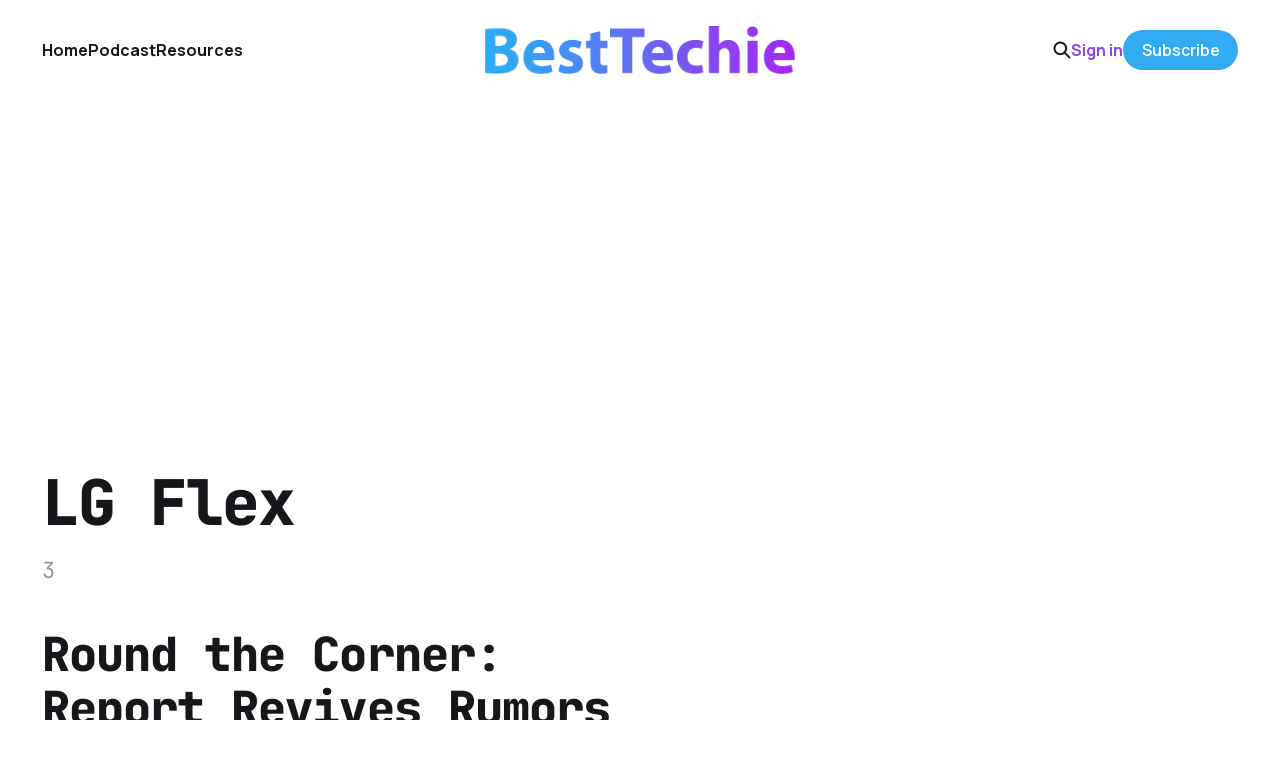

--- FILE ---
content_type: text/html; charset=utf-8
request_url: https://www.google.com/recaptcha/api2/aframe
body_size: 267
content:
<!DOCTYPE HTML><html><head><meta http-equiv="content-type" content="text/html; charset=UTF-8"></head><body><script nonce="pMSyC8SHHZzmAcFhHgy2KQ">/** Anti-fraud and anti-abuse applications only. See google.com/recaptcha */ try{var clients={'sodar':'https://pagead2.googlesyndication.com/pagead/sodar?'};window.addEventListener("message",function(a){try{if(a.source===window.parent){var b=JSON.parse(a.data);var c=clients[b['id']];if(c){var d=document.createElement('img');d.src=c+b['params']+'&rc='+(localStorage.getItem("rc::a")?sessionStorage.getItem("rc::b"):"");window.document.body.appendChild(d);sessionStorage.setItem("rc::e",parseInt(sessionStorage.getItem("rc::e")||0)+1);localStorage.setItem("rc::h",'1769383778891');}}}catch(b){}});window.parent.postMessage("_grecaptcha_ready", "*");}catch(b){}</script></body></html>